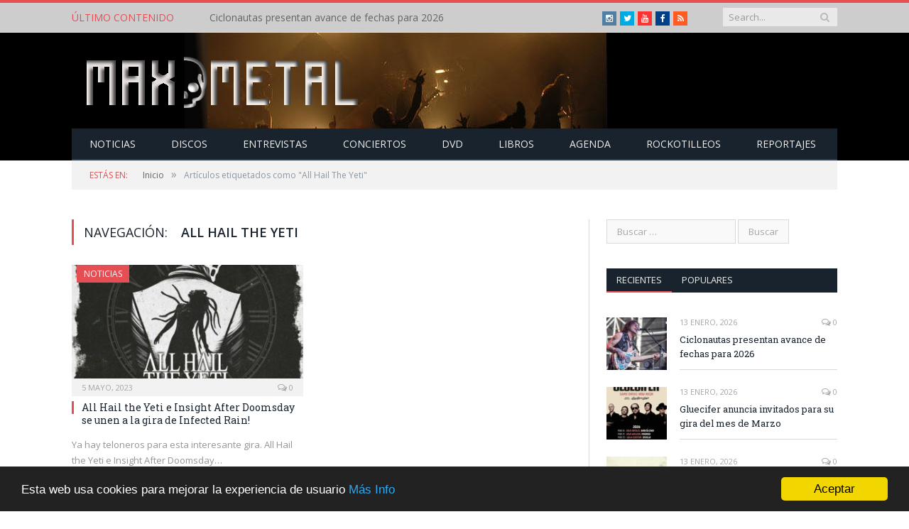

--- FILE ---
content_type: text/html; charset=UTF-8
request_url: https://maxmetal.net/tag/all-hail-the-yeti/
body_size: 6945
content:
<!DOCTYPE html>

<!--[if IE 8]> <html class="ie ie8" lang="es"> <![endif]-->
<!--[if IE 9]> <html class="ie ie9" lang="es"> <![endif]-->
<!--[if gt IE 9]><!--> <html lang="es"> <!--<![endif]-->

<head>


<meta charset="UTF-8" />
<title>All Hail The Yeti archivos - Max Metal</title>

 
<meta name="viewport" content="width=device-width, initial-scale=1" />
<link rel="pingback" href="https://maxmetal.net/40/xmlrpc.php" />
	

	

	<!-- This site is optimized with the Yoast SEO plugin v15.7 - https://yoast.com/wordpress/plugins/seo/ -->
	<meta name="robots" content="index, follow, max-snippet:-1, max-image-preview:large, max-video-preview:-1" />
	<link rel="canonical" href="https://maxmetal.net/tag/all-hail-the-yeti/" />
	<meta property="og:locale" content="es_ES" />
	<meta property="og:type" content="article" />
	<meta property="og:title" content="All Hail The Yeti archivos - Max Metal" />
	<meta property="og:url" content="https://maxmetal.net/tag/all-hail-the-yeti/" />
	<meta property="og:site_name" content="Max Metal" />
	<meta name="twitter:card" content="summary_large_image" />
	<meta name="twitter:site" content="@maxmetal" />
	<script type="application/ld+json" class="yoast-schema-graph">{"@context":"https://schema.org","@graph":[{"@type":"Organization","@id":"https://maxmetal.net/#organization","name":"Max Metal","url":"https://maxmetal.net/","sameAs":["https://www.facebook.com/MaxMetal.net/","http://instagram.com/max.metal","https://www.youtube.com/channel/UC20wvNB1IYtR1omOCQJlXRg","https://twitter.com/maxmetal"],"logo":{"@type":"ImageObject","@id":"https://maxmetal.net/#logo","inLanguage":"es","url":"https://maxmetal.net/40/wp-content/uploads/2019/10/logomm4.png","width":428,"height":91,"caption":"Max Metal"},"image":{"@id":"https://maxmetal.net/#logo"}},{"@type":"WebSite","@id":"https://maxmetal.net/#website","url":"https://maxmetal.net/","name":"Max Metal","description":"Tu portal de rock y metal desde 2001","publisher":{"@id":"https://maxmetal.net/#organization"},"potentialAction":[{"@type":"SearchAction","target":"https://maxmetal.net/?s={search_term_string}","query-input":"required name=search_term_string"}],"inLanguage":"es"},{"@type":"CollectionPage","@id":"https://maxmetal.net/tag/all-hail-the-yeti/#webpage","url":"https://maxmetal.net/tag/all-hail-the-yeti/","name":"All Hail The Yeti archivos - Max Metal","isPartOf":{"@id":"https://maxmetal.net/#website"},"inLanguage":"es","potentialAction":[{"@type":"ReadAction","target":["https://maxmetal.net/tag/all-hail-the-yeti/"]}]}]}</script>
	<!-- / Yoast SEO plugin. -->


<link rel='dns-prefetch' href='//fonts.googleapis.com' />
<link rel='dns-prefetch' href='//s.w.org' />
<link rel="alternate" type="application/rss+xml" title="Max Metal &raquo; Feed" href="https://maxmetal.net/feed/" />
<link rel="alternate" type="application/rss+xml" title="Max Metal &raquo; Feed de los comentarios" href="https://maxmetal.net/comments/feed/" />
<link rel="alternate" type="application/rss+xml" title="Max Metal &raquo; Etiqueta All Hail The Yeti del feed" href="https://maxmetal.net/tag/all-hail-the-yeti/feed/" />
		<script type="text/javascript">
			window._wpemojiSettings = {"baseUrl":"https:\/\/s.w.org\/images\/core\/emoji\/13.0.1\/72x72\/","ext":".png","svgUrl":"https:\/\/s.w.org\/images\/core\/emoji\/13.0.1\/svg\/","svgExt":".svg","source":{"concatemoji":"https:\/\/maxmetal.net\/40\/wp-includes\/js\/wp-emoji-release.min.js?ver=5.6.16"}};
			!function(e,a,t){var n,r,o,i=a.createElement("canvas"),p=i.getContext&&i.getContext("2d");function s(e,t){var a=String.fromCharCode;p.clearRect(0,0,i.width,i.height),p.fillText(a.apply(this,e),0,0);e=i.toDataURL();return p.clearRect(0,0,i.width,i.height),p.fillText(a.apply(this,t),0,0),e===i.toDataURL()}function c(e){var t=a.createElement("script");t.src=e,t.defer=t.type="text/javascript",a.getElementsByTagName("head")[0].appendChild(t)}for(o=Array("flag","emoji"),t.supports={everything:!0,everythingExceptFlag:!0},r=0;r<o.length;r++)t.supports[o[r]]=function(e){if(!p||!p.fillText)return!1;switch(p.textBaseline="top",p.font="600 32px Arial",e){case"flag":return s([127987,65039,8205,9895,65039],[127987,65039,8203,9895,65039])?!1:!s([55356,56826,55356,56819],[55356,56826,8203,55356,56819])&&!s([55356,57332,56128,56423,56128,56418,56128,56421,56128,56430,56128,56423,56128,56447],[55356,57332,8203,56128,56423,8203,56128,56418,8203,56128,56421,8203,56128,56430,8203,56128,56423,8203,56128,56447]);case"emoji":return!s([55357,56424,8205,55356,57212],[55357,56424,8203,55356,57212])}return!1}(o[r]),t.supports.everything=t.supports.everything&&t.supports[o[r]],"flag"!==o[r]&&(t.supports.everythingExceptFlag=t.supports.everythingExceptFlag&&t.supports[o[r]]);t.supports.everythingExceptFlag=t.supports.everythingExceptFlag&&!t.supports.flag,t.DOMReady=!1,t.readyCallback=function(){t.DOMReady=!0},t.supports.everything||(n=function(){t.readyCallback()},a.addEventListener?(a.addEventListener("DOMContentLoaded",n,!1),e.addEventListener("load",n,!1)):(e.attachEvent("onload",n),a.attachEvent("onreadystatechange",function(){"complete"===a.readyState&&t.readyCallback()})),(n=t.source||{}).concatemoji?c(n.concatemoji):n.wpemoji&&n.twemoji&&(c(n.twemoji),c(n.wpemoji)))}(window,document,window._wpemojiSettings);
		</script>
		<style type="text/css">
img.wp-smiley,
img.emoji {
	display: inline !important;
	border: none !important;
	box-shadow: none !important;
	height: 1em !important;
	width: 1em !important;
	margin: 0 .07em !important;
	vertical-align: -0.1em !important;
	background: none !important;
	padding: 0 !important;
}
</style>
	<link rel='stylesheet' id='wp-block-library-css'  href='https://maxmetal.net/40/wp-includes/css/dist/block-library/style.min.css?ver=5.6.16' type='text/css' media='all' />
<link rel='stylesheet' id='smartmag-fonts-css'  href='https://fonts.googleapis.com/css?family=Open+Sans:400,600,700|Roboto+Slab' type='text/css' media='all' />
<link rel='stylesheet' id='smartmag-core-css'  href='https://maxmetal.net/40/wp-content/themes/smart-mag/style.css?ver=2.4.1' type='text/css' media='all' />
<link rel='stylesheet' id='smartmag-responsive-css'  href='https://maxmetal.net/40/wp-content/themes/smart-mag/css/responsive.css?ver=2.4.1' type='text/css' media='all' />
<link rel='stylesheet' id='smartmag-font-awesome-css'  href='https://maxmetal.net/40/wp-content/themes/smart-mag/css/fontawesome/css/font-awesome.min.css?ver=2.4.1' type='text/css' media='all' />
<link rel='stylesheet' id='custom-css-css'  href='https://maxmetal.net/40/?bunyad_custom_css=1&#038;ver=5.6.16' type='text/css' media='all' />
<script type='text/javascript' src='https://maxmetal.net/40/wp-includes/js/jquery/jquery.min.js?ver=3.5.1' id='jquery-core-js'></script>
<script type='text/javascript' src='https://maxmetal.net/40/wp-includes/js/jquery/jquery-migrate.min.js?ver=3.3.2' id='jquery-migrate-js'></script>
<link rel="https://api.w.org/" href="https://maxmetal.net/wp-json/" /><link rel="alternate" type="application/json" href="https://maxmetal.net/wp-json/wp/v2/tags/4142" /><link rel="EditURI" type="application/rsd+xml" title="RSD" href="https://maxmetal.net/40/xmlrpc.php?rsd" />
<link rel="wlwmanifest" type="application/wlwmanifest+xml" href="https://maxmetal.net/40/wp-includes/wlwmanifest.xml" /> 
<meta name="generator" content="WordPress 5.6.16" />
<!-- Begin Cookie Consent plugin by Silktide - http://silktide.com/cookieconsent -->
<script type="text/javascript">
    window.cookieconsent_options = {"message":"Esta web usa cookies para mejorar la experiencia de usuario","dismiss":"Aceptar","learnMore":"Más Info","link":"https://www.maxmetal.net/cookies","theme":"dark-bottom"};
</script>


<script type="text/javascript" src="https://cdnjs.cloudflare.com/ajax/libs/cookieconsent2/1.0.9/cookieconsent.min.js"></script>
<!-- End Cookie Consent plugin -->


<!-- Google tag (gtag.js) -->
<script async src="https://www.googletagmanager.com/gtag/js?id=AW-984413769"></script>
<script>
  window.dataLayer = window.dataLayer || [];
  function gtag(){dataLayer.push(arguments);}
  gtag('js', new Date());

  gtag('config', 'AW-984413769');
</script>


<script defer src="https://cloud.umami.is/script.js" data-website-id="51c6a859-4ae3-44ef-985f-7a021701edd7"></script>
	
<!--[if lt IE 9]>
<script src="https://maxmetal.net/40/wp-content/themes/smart-mag/js/html5.js" type="text/javascript"></script>
<![endif]-->

</head>

<body class="archive tag tag-all-hail-the-yeti tag-4142 page-builder right-sidebar full">

<div class="main-wrap">

	
	
	<div class="top-bar">

		<div class="wrap">
			<section class="top-bar-content">
			
								<div class="trending-ticker">
					<span class="heading">Último contenido</span>

					<ul>
												
												
							<li><a href="https://maxmetal.net/2026/01/13/ciclonautas-presentan-avance-de-fechas-para-2026/" title="Ciclonautas presentan avance de fechas para 2026">Ciclonautas presentan avance de fechas para 2026</a></li>
						
												
							<li><a href="https://maxmetal.net/2026/01/13/invitados-gira-gluecifer/" title="Gluecifer anuncia invitados para su gira del mes de Marzo">Gluecifer anuncia invitados para su gira del mes de Marzo</a></li>
						
												
							<li><a href="https://maxmetal.net/2026/01/13/alter-bridge-2026-album-resena/" title="ALTER BRIDGE &#8211; Alter Bridge">ALTER BRIDGE &#8211; Alter Bridge</a></li>
						
												
							<li><a href="https://maxmetal.net/2026/01/12/danko-jones-leo-rising/" title="DANKO JONES &#8211; Leo Rising">DANKO JONES &#8211; Leo Rising</a></li>
						
												
							<li><a href="https://maxmetal.net/2026/01/11/zenobia-estrena-icaro-primer-adelanto-de-aire/" title="ZENOBIA estrena «Ícaro», primer adelanto de «Aire»">ZENOBIA estrena «Ícaro», primer adelanto de «Aire»</a></li>
						
												
							<li><a href="https://maxmetal.net/2026/01/09/within-temptation-y-smash-into-pieces-collab/" title="Within Temptation y Smash Into Pieces juntos en “Somebody Like You”">Within Temptation y Smash Into Pieces juntos en “Somebody Like You”</a></li>
						
												
							<li><a href="https://maxmetal.net/2026/01/09/benito-kamelas-nos-regala-una-regrabacion-de-ayer-sone/" title="BENITO KAMELAS: Nos regala una regrabación de «Ayer Soñé»">BENITO KAMELAS: Nos regala una regrabación de «Ayer Soñé»</a></li>
						
												
							<li><a href="https://maxmetal.net/2026/01/08/obus-nuevo-video-del-concierto-del-palacio-de-vistalegre-de-madrid/" title="Obús, nuevo video del concierto del Palacio de Vistalegre de Madrid">Obús, nuevo video del concierto del Palacio de Vistalegre de Madrid</a></li>
						
												
							<li><a href="https://maxmetal.net/2026/01/08/saratoga-nuevo-disco-y-concierto-la-ventas/" title="SARATOGA anuncia su nuevo álbum: En Estado Puro, para abril de 2026">SARATOGA anuncia su nuevo álbum: En Estado Puro, para abril de 2026</a></li>
						
												
							<li><a href="https://maxmetal.net/2026/01/07/invitados-de-lujo-para-la-gira-de-tarja-y-marho-hietala/" title="Invitados de lujo para la gira de Tarja y Marho Hietala">Invitados de lujo para la gira de Tarja y Marho Hietala</a></li>
						
												
											</ul>
				</div>
				
				
				<div class="search">
					<form role="search" action="https://maxmetal.net/" method="get">
						<input type="text" name="s" class="query" value="" placeholder="Search..." />
						<button class="search-button" type="submit"><i class="fa fa-search"></i></button>
					</form>
				</div> <!-- .search -->
							<div class="textwidget"><ul class="social-icons cf">
<li><a href="http://instagram.com/max.metal" class="icon fa fa-instagram" title="Instagram"><span class="visuallyhidden">Instagram</span></a></li>	
<li><a href="http://twitter.com/maxmetal" class="icon fa fa-twitter" title="Twitter"><span class="visuallyhidden">Twitter</span></a></li>	
<li><a href="https://www.youtube.com/@max-metal" class="icon fa fa-youtube" title="Youtube"><span class="visuallyhidden">Youtube</span></a></li>	
<li><a href="http://facebook.com/Maxmetal.net" class="icon fa fa-facebook" title="Facebook"><span class="visuallyhidden">Facebook</span></a></li>
	<li><a href="/?feed=rss2" class="icon fa fa-rss" title="RSS"><span class="visuallyhidden">RSS</span></a></li>
	
</ul></div>
						
			</section>
		</div>
		
	</div>
	
	
	<div id="main-head" class="main-head">
		
		<div class="wrap">
		
			<header>
				<div class="title">
				
				<a href="https://maxmetal.net/" title="Max Metal" rel="home">
									
					<img src="https://maxmetal.net/40/wp-content/uploads/2019/10/logomm4.png" class="logo-image" alt="Max Metal"  />
						 
								</a>
				
				</div>
				
				<div class="right">
									</div>
			</header>
			
						
			<nav class="navigation cf" >
			
				<div class="mobile" data-type="classic" data-search="1">
					<a href="#" class="selected">
						<span class="text">Navigate</span><span class="current"></span> <i class="hamburger fa fa-bars"></i>
					</a>
				</div>
				
				<div class="menu-menu-principal-container"><ul id="menu-menu-principal" class="menu"><li id="menu-item-8588" class="menu-item menu-item-type-taxonomy menu-item-object-category menu-cat-7 menu-item-8588"><a href="https://maxmetal.net/category/noticias/">Noticias</a></li>
<li id="menu-item-8733" class="menu-item menu-item-type-taxonomy menu-item-object-category menu-cat-3 menu-item-8733"><a href="https://maxmetal.net/category/criticas/discos/">Discos</a></li>
<li id="menu-item-8591" class="menu-item menu-item-type-taxonomy menu-item-object-category menu-cat-5 menu-item-8591"><a href="https://maxmetal.net/category/entrevistas/">Entrevistas</a></li>
<li id="menu-item-8590" class="menu-item menu-item-type-taxonomy menu-item-object-category menu-cat-2 menu-item-8590"><a href="https://maxmetal.net/category/conciertos/">Conciertos</a></li>
<li id="menu-item-8592" class="menu-item menu-item-type-taxonomy menu-item-object-category menu-cat-4 menu-item-8592"><a href="https://maxmetal.net/category/criticas/dvd/">Dvd</a></li>
<li id="menu-item-8233" class="menu-item menu-item-type-taxonomy menu-item-object-category menu-cat-6 menu-item-8233"><a href="https://maxmetal.net/category/criticas/libros/">Libros</a></li>
<li id="menu-item-8290" class="menu-item menu-item-type-post_type menu-item-object-page menu-item-8290"><a title="Agenda" href="https://maxmetal.net/agenda-de-conciertos/">Agenda</a></li>
<li id="menu-item-8286" class="menu-item menu-item-type-taxonomy menu-item-object-category menu-cat-10 menu-item-8286"><a href="https://maxmetal.net/category/rockotilleos/">Rockotilleos</a></li>
<li id="menu-item-25542" class="menu-item menu-item-type-taxonomy menu-item-object-category menu-cat-9 menu-item-25542"><a href="https://maxmetal.net/category/reportajes/">Reportajes</a></li>
</ul></div>			</nav>
			
		</div>
		
	</div>
	
	<div class="wrap">
		<div class="breadcrumbs"><span class="location">Estás en:</span><span itemscope itemtype="http://data-vocabulary.org/Breadcrumb"><a itemprop="url" href="https://maxmetal.net/"><span itemprop="title">Inicio</span></a></span><span class="delim">&raquo;</span><span class="current">Artículos etiquetados como "All Hail The Yeti"</span></div>	</div>


<div class="main wrap cf">
	<div class="row">
		<div class="col-8 main-content">
	
				
				
			<h2 class="main-heading">Navegación: <strong>All Hail The Yeti</strong></h2>
			
					
			
		

		
	<div class="row listing">
		
					
		<div class="column half">
		
			<article class="highlights post-55347 post type-post status-publish format-standard has-post-thumbnail category-noticias tag-all-hail-the-yeti tag-infected-rain tag-insight-after-doomsday" itemscope itemtype="http://schema.org/Article">
				
						
				<span class="cat-title cat-7"><a href="https://maxmetal.net/category/noticias/">Noticias</a></span>
					
								
				
				<a href="https://maxmetal.net/2023/05/05/all-hail-the-yeti-e-insight-after-doomsday-se-unen-a-la-gira-de-infected-rain/" title="All Hail the Yeti e Insight After Doomsday se unen a la gira de Infected Rain!" class="image-link">
					<img width="351" height="185" src="https://maxmetal.net/40/wp-content/uploads/2023/05/infectedrain-sep-351x185.jpg" class="image wp-post-image" alt="" loading="lazy" title="All Hail the Yeti e Insight After Doomsday se unen a la gira de Infected Rain!" itemprop="image" />					
					
									</a>
				
				<div class="meta">
					<time datetime="2023-05-05T13:25:05+02:00" itemprop="datePublished">5 mayo, 2023 </time>
						
										
					<span class="comments"><a href="https://maxmetal.net/2023/05/05/all-hail-the-yeti-e-insight-after-doomsday-se-unen-a-la-gira-de-infected-rain/#respond"><i class="fa fa-comments-o"></i>
						0</a></span>
					
				</div>
				
				<h2 itemprop="name"><a href="https://maxmetal.net/2023/05/05/all-hail-the-yeti-e-insight-after-doomsday-se-unen-a-la-gira-de-infected-rain/" title="All Hail the Yeti e Insight After Doomsday se unen a la gira de Infected Rain!" itemprop="url">All Hail the Yeti e Insight After Doomsday se unen a la gira de Infected Rain!</a></h2>
				
				<div class="excerpt"><p>Ya hay teloneros para esta interesante gira. All Hail the Yeti e Insight After Doomsday&hellip;</p>
</div>
			
			</article>
		</div>
			
						
	</div>
	
	
			
	<div class="main-pagination">
			</div>
		
			

	
		</div>
		
		
			
		
		<aside class="col-4 sidebar">
			<ul>
			
			<li id="search-2" class="widget widget_search"><form role="search" method="get" class="search-form" action="https://maxmetal.net/">
				<label>
					<span class="screen-reader-text">Buscar:</span>
					<input type="search" class="search-field" placeholder="Buscar &hellip;" value="" name="s" />
				</label>
				<input type="submit" class="search-submit" value="Buscar" />
			</form></li>

		<li id="bunyad_ads_widget-2" class="widget bunyad-ad">		
					
			<div class="adwrap-widget">
			
				








			
			</div>
		
		</li>
		
		<li id="bunyad-tabber-widget-2" class="widget tabbed"></li>
	
			<li id="bunyad-tabbed-recent-widget-2" class="widget tabbed">	
			<ul class="tabs-list">
			
								
				<li class="active">
					<a href="#" data-tab="1">Recientes</a>
				</li>
				
								
				<li class="">
					<a href="#" data-tab="2">Populares</a>
				</li>
				
								
			</ul>
			
			<div class="tabs-data">
									
				<ul class="tab-posts active posts-list" id="recent-tab-1">
				
								
						
					<li>
					
						<a href="https://maxmetal.net/2026/01/13/ciclonautas-presentan-avance-de-fechas-para-2026/"><img width="110" height="96" src="https://maxmetal.net/40/wp-content/uploads/2025/05/IMG_9596-110x96.jpg" class="attachment-post-thumbnail size-post-thumbnail wp-post-image" alt="" loading="lazy" title="Ciclonautas presentan avance de fechas para 2026" />	
																									
						</a>
						
						<div class="content">
						
							<time datetime="2026-01-13T17:29:49+02:00">13 enero, 2026 </time>
						
							<span class="comments"><a href="https://maxmetal.net/2026/01/13/ciclonautas-presentan-avance-de-fechas-para-2026/#respond"><i class="fa fa-comments-o"></i>
								0</a></span>
						
							<a href="https://maxmetal.net/2026/01/13/ciclonautas-presentan-avance-de-fechas-para-2026/" title="Ciclonautas presentan avance de fechas para 2026">
								Ciclonautas presentan avance de fechas para 2026</a>
								
																																								
						</div>
					
					</li>
					
						
					<li>
					
						<a href="https://maxmetal.net/2026/01/13/invitados-gira-gluecifer/"><img width="110" height="96" src="https://maxmetal.net/40/wp-content/uploads/2026/01/gluecifer-gira-2-110x96.jpg" class="attachment-post-thumbnail size-post-thumbnail wp-post-image" alt="" loading="lazy" title="Gluecifer anuncia invitados para su gira del mes de Marzo" />	
																									
						</a>
						
						<div class="content">
						
							<time datetime="2026-01-13T16:21:32+02:00">13 enero, 2026 </time>
						
							<span class="comments"><a href="https://maxmetal.net/2026/01/13/invitados-gira-gluecifer/#respond"><i class="fa fa-comments-o"></i>
								0</a></span>
						
							<a href="https://maxmetal.net/2026/01/13/invitados-gira-gluecifer/" title="Gluecifer anuncia invitados para su gira del mes de Marzo">
								Gluecifer anuncia invitados para su gira del mes de Marzo</a>
								
																																								
						</div>
					
					</li>
					
						
					<li>
					
						<a href="https://maxmetal.net/2026/01/13/alter-bridge-2026-album-resena/"><img width="110" height="96" src="https://maxmetal.net/40/wp-content/uploads/2026/01/alter-bridge-110x96.jpg" class="attachment-post-thumbnail size-post-thumbnail wp-post-image" alt="" loading="lazy" title="ALTER BRIDGE &#8211; Alter Bridge" />	
													<div class="review rate-number"><span class="progress"></span><span>9.5</span></div>												
						</a>
						
						<div class="content">
						
							<time datetime="2026-01-13T12:00:49+02:00">13 enero, 2026 </time>
						
							<span class="comments"><a href="https://maxmetal.net/2026/01/13/alter-bridge-2026-album-resena/#respond"><i class="fa fa-comments-o"></i>
								0</a></span>
						
							<a href="https://maxmetal.net/2026/01/13/alter-bridge-2026-album-resena/" title="ALTER BRIDGE &#8211; Alter Bridge">
								ALTER BRIDGE &#8211; Alter Bridge</a>
								
																																								
						</div>
					
					</li>
					
						
					<li>
					
						<a href="https://maxmetal.net/2026/01/12/danko-jones-leo-rising/"><img width="110" height="96" src="https://maxmetal.net/40/wp-content/uploads/2026/01/danko-jones-leo-rising-110x96.jpg" class="attachment-post-thumbnail size-post-thumbnail wp-post-image" alt="" loading="lazy" title="DANKO JONES &#8211; Leo Rising" />	
													<div class="review rate-number"><span class="progress"></span><span>8.5</span></div>												
						</a>
						
						<div class="content">
						
							<time datetime="2026-01-12T16:30:25+02:00">12 enero, 2026 </time>
						
							<span class="comments"><a href="https://maxmetal.net/2026/01/12/danko-jones-leo-rising/#respond"><i class="fa fa-comments-o"></i>
								0</a></span>
						
							<a href="https://maxmetal.net/2026/01/12/danko-jones-leo-rising/" title="DANKO JONES &#8211; Leo Rising">
								DANKO JONES &#8211; Leo Rising</a>
								
																																								
						</div>
					
					</li>
					
										
									
				</ul>
									
				<ul class="tab-posts  posts-list" id="recent-tab-2">
				
								
						
					<li>
					
						<a href="https://maxmetal.net/2013/06/01/cronica-sonisphere-2013-madrid/"><img width="110" height="96" src="https://maxmetal.net/40/wp-content/uploads/2013/06/MAXMETAL-110x96.png" class="attachment-post-thumbnail size-post-thumbnail wp-post-image" alt="" loading="lazy" title="CRÓNICA SONISPHERE 2013: Madrid" />	
																									
						</a>
						
						<div class="content">
						
							<time datetime="2013-06-01T13:40:12+02:00">1 junio, 2013 </time>
						
							<span class="comments"><a href="https://maxmetal.net/2013/06/01/cronica-sonisphere-2013-madrid/#comments"><i class="fa fa-comments-o"></i>
								12</a></span>
						
							<a href="https://maxmetal.net/2013/06/01/cronica-sonisphere-2013-madrid/" title="CRÓNICA SONISPHERE 2013: Madrid">
								CRÓNICA SONISPHERE 2013: Madrid</a>
								
																																								
						</div>
					
					</li>
					
						
					<li>
					
						<a href="https://maxmetal.net/2015/11/16/malos-tragos-welcome-to-hipsterland/"><img width="110" height="96" src="https://maxmetal.net/40/wp-content/uploads/2015/11/malos-tragos-cd-welcome-to-hipsterland--110x96.jpg" class="attachment-post-thumbnail size-post-thumbnail wp-post-image" alt="" loading="lazy" title="MALOS TRAGOS &#8211; Welcome to Hipsterland" />	
													<div class="review rate-number"><span class="progress"></span><span>3.0</span></div>												
						</a>
						
						<div class="content">
						
							<time datetime="2015-11-16T18:12:45+02:00">16 noviembre, 2015 </time>
						
							<span class="comments"><a href="https://maxmetal.net/2015/11/16/malos-tragos-welcome-to-hipsterland/#comments"><i class="fa fa-comments-o"></i>
								11</a></span>
						
							<a href="https://maxmetal.net/2015/11/16/malos-tragos-welcome-to-hipsterland/" title="MALOS TRAGOS &#8211; Welcome to Hipsterland">
								MALOS TRAGOS &#8211; Welcome to Hipsterland</a>
								
																																								
						</div>
					
					</li>
					
						
					<li>
					
						<a href="https://maxmetal.net/2012/05/27/cronica-sonisphere-2012-sabado-26/"><img width="110" height="73" src="https://maxmetal.net/40/wp-content/uploads/2012/05/metallica21.jpeg" class="attachment-post-thumbnail size-post-thumbnail wp-post-image" alt="" loading="lazy" title="CRÓNICA SONISPHERE 2012: Sábado 26" srcset="https://maxmetal.net/40/wp-content/uploads/2012/05/metallica21.jpeg 430w, https://maxmetal.net/40/wp-content/uploads/2012/05/metallica21-300x198.jpeg 300w" sizes="(max-width: 110px) 100vw, 110px" />	
																									
						</a>
						
						<div class="content">
						
							<time datetime="2012-05-27T11:12:46+02:00">27 mayo, 2012 </time>
						
							<span class="comments"><a href="https://maxmetal.net/2012/05/27/cronica-sonisphere-2012-sabado-26/#comments"><i class="fa fa-comments-o"></i>
								11</a></span>
						
							<a href="https://maxmetal.net/2012/05/27/cronica-sonisphere-2012-sabado-26/" title="CRÓNICA SONISPHERE 2012: Sábado 26">
								CRÓNICA SONISPHERE 2012: Sábado 26</a>
								
																																								
						</div>
					
					</li>
					
						
					<li>
					
						<a href="https://maxmetal.net/2020/02/13/frank-y-carlitos-dejan-de-ser-miembros-de-mago-de-oz/"><img width="110" height="96" src="https://maxmetal.net/40/wp-content/uploads/2020/02/66774381_622985878197388_1650550528783941632_o-110x96.jpg" class="attachment-post-thumbnail size-post-thumbnail wp-post-image" alt="" loading="lazy" title="FRANK Y CARLITOS dejan de ser miembros de MÄGO DE OZ" />	
																									
						</a>
						
						<div class="content">
						
							<time datetime="2020-02-13T21:26:49+02:00">13 febrero, 2020 </time>
						
							<span class="comments"><a href="https://maxmetal.net/2020/02/13/frank-y-carlitos-dejan-de-ser-miembros-de-mago-de-oz/#comments"><i class="fa fa-comments-o"></i>
								10</a></span>
						
							<a href="https://maxmetal.net/2020/02/13/frank-y-carlitos-dejan-de-ser-miembros-de-mago-de-oz/" title="FRANK Y CARLITOS dejan de ser miembros de MÄGO DE OZ">
								FRANK Y CARLITOS dejan de ser miembros de MÄGO DE OZ</a>
								
																																								
						</div>
					
					</li>
					
										
									
				</ul>
							
			</div>
			
			</li>
		
		<li id="text-5" class="widget widget_text"><h3 class="widgettitle">Redes Sociales</h3>			<div class="textwidget"></div>
		</li>
	
			</ul>
		</aside>
		
			
	</div> <!-- .row -->
</div> <!-- .main -->


		
	<footer class="main-footer">
	
			<div class="wrap">
		
					<ul class="widgets row cf">
				<li class="widget col-4 widget_text"><h3 class="widgettitle">ACERCA DE MAX METAL</h3>			<div class="textwidget"><a href="http://www.maxmetal.net/contacto">Contacto</a>
<BR/>
<a href="http://www.maxmetal.net/equipo">Equipo</a>
<br/>

</div>
		</li>			</ul>
				
		</div>
	
		
	
			<div class="lower-foot">
			<div class="wrap">
		
						
			<div class="widgets">
							<div class="textwidget"><a rel="license" href="http://creativecommons.org/licenses/by-nc-sa/4.0/"><img alt="Licencia de Creative Commons" style="border-width:0" src="https://i.creativecommons.org/l/by-nc-sa/4.0/88x31.png" /></a></div>
					</div>
			
					
			</div>
		</div>		
		
	</footer>
	
</div> <!-- .main-wrap -->

<script type='text/javascript' id='bunyad-theme-js-extra'>
/* <![CDATA[ */
var Bunyad = {"ajaxurl":"https:\/\/maxmetal.net\/40\/wp-admin\/admin-ajax.php"};
/* ]]> */
</script>
<script type='text/javascript' src='https://maxmetal.net/40/wp-content/themes/smart-mag/js/bunyad-theme.js?ver=2.4.1' id='bunyad-theme-js'></script>
<script type='text/javascript' src='https://maxmetal.net/40/wp-content/themes/smart-mag/js/jquery.flexslider-min.js?ver=2.4.1' id='flex-slider-js'></script>
<script type='text/javascript' src='https://maxmetal.net/40/wp-includes/js/wp-embed.min.js?ver=5.6.16' id='wp-embed-js'></script>

</body>
</html>